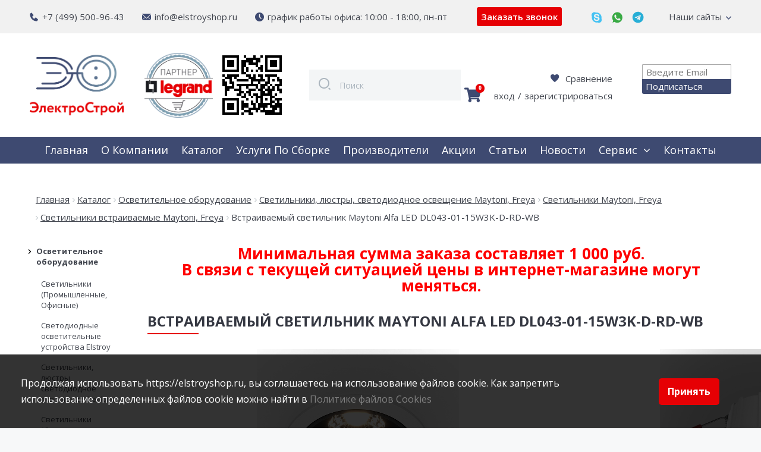

--- FILE ---
content_type: text/html; charset=utf-8
request_url: https://elstroyshop.ru/ds-comf/ds-form/formtpl.php
body_size: 867
content:

<form id="form-dsotziv" method="POST" enctype="multipart/form-data" novalidate>
<div class="field-0">
<div class="form-head">Добавить отзыв</div>
</div>
<div class="field-1">
<label for = "youname">Ваше имя <span class="required">*</span></label>
<input id="youname"  name="name"  type="text"  placeholder="Ваше имя"  value=""  required autofocus>
</div>
<div class="field-2">
<label for = "youemail">Ваш e-mail <span class="required">*</span></label>
<input id="youemail"  name="email"  type="text"  placeholder="Ваш e-mail"  required pattern="^([a-z,._,.\-,0-9])+@([a-z,._,.\-,0-9])+(\.([a-z])+)+$" >
</div>
<div class="field-3">
<label>Ваш отзыв</label>
<textarea name="message"  type="text"  rows="8"  cols="46"  placeholder="" ></textarea>
</div>
<div class="field-4 buttonform">
<input type="submit"  value="Отправить" >
</div>
<div class="field-5">
<div class="error_form"></div>
</div>
</form>

--- FILE ---
content_type: application/javascript
request_url: https://elstroyshop.ru/bitrix/templates/elstroyshop/js/responsive.js
body_size: 1736
content:
// Responsive Javascript

console.log('premium')

// Скрипт скрытия адаптивного меню и каталога при клике вне указанных элементов

$(document).mouseup(function (e){
console.log(e)

  var menuList     = $(".sm-nav__list"),
      menuIcon     = $(".js-sm-nav"),
      catalogList  = $(".sm-catalog__list"),
      catalogIcon  = $(".js-sm-catalog"),
      contactList  = $('.sm-contact'),
      contactIcon  = $('.js-sm-contact');

     // отключаем функционал панели поиска для непросвященных пользователей, оставляю на случай просвящения
     // searchList   = $('.sm-search'),
     //searchIcon   = $('.js-sm-search');


  if (   !menuList.is(e.target) // если клик был не по нашему блоку
      &&  menuList.has(e.target).length === 0 //
      // && !menuBtn.is(e.target)
      &&  menuIcon.has(e.target).length === 0
      && !menuIcon.is(e.target)  )  // и не по указанным элементам
  {
    menuList.hide(); // скрываем его
  }

  if (   !catalogList.is(e.target) // если клик был не по нашему блоку
      &&  catalogList.has(e.target).length === 0 //
      // && !menuBtn.is(e.target)
      &&  catalogIcon.has(e.target).length === 0
      && !catalogIcon.is(e.target)  )  // и не по указанным элементам

  {
     catalogList.hide(); // скрываем его
  }

  if (   !contactList.is(e.target) // если клик был не по нашему блоку
      &&  contactList.has(e.target).length === 0
      &&  contactIcon.has(e.target).length === 0
      && !contactIcon.is(e.target)  ) { // и не по указанным элементам

    contactList.hide(); // скрываем его
  }

// отключаем функционал панели поиска для непросвященных пользователей, оставляю на случай просвящения
//  if (   !searchList.is(e.target) // если клик был не по нашему блоку
//      &&  searchList.has(e.target).length === 0
//      &&  searchIcon.has(e.target).length === 0
//      && !searchIcon.is(e.target)  ) { // и не по указанным элементам
//
//    searchList.hide(); // скрываем его
//  }



});

// end

// Скрываем указанные элементы при изменении ширины экрана

$(window).resize(function(){
  $('.sm-nav__list').hide()
  $('.sm-catalog__list').hide()


  //При ширине экрана шире 600 указанные элементы исчезают
  wid = $(window).width();
  if(wid > 600)
  {
    $('.sm-contact').fadeOut();
    $('.modal-enter,.overlay').fadeOut();
  }
})


// end

// Указываем подходящие координаты позиционирования меню и каталога при нажатии на кнопку каталога в плашетной и мобильной версии


// Изменение позиционирования каталога на планшете


$('#sm-catalog__btn-slide').on('click', function(){
  //$('.sm-catalog__list').css({"top":'221px', 'width':"90%"})
  $('.sm-catalog__list').slideToggle()
})

// Изменение позиционирования меню на планшете
$('#sm-nav__btn').on('click', function(){
  //$('.sm-nav__list').css({"top":'221px', 'right':'5%', 'width':"90%"})
  $('.sm-nav__list').slideToggle()
})

// Изменение позиционирования каталога на мобильном
$('#sm-catalog__icon-slide').on('click', function(e){
 //$('.sm-catalog__list').css({"top":'90px', 'width':"100%"})
 $('.sm-catalog__list').slideToggle()
})

// Изменение позиционирования меню на на мобильном
$('#sm-nav__icon').on('click', function(e){
 //$('.sm-nav__list').css({"top":'90px', 'right':'0', 'width':"100%"})
 $('.sm-nav__list').slideToggle()
})


//end


// Скрываем раскрывающееся содержимое текущего раздела, если кликнули на другой раздел
$(".sm-catalog__section-title").on("click", function (event) {
 event.preventDefault(); 

 $info = $("+ .sm-catalog__item", this);
 $(".sm-catalog__section-title + .sm-catalog__item").not($info).hide();
 $info.slideToggle(800);
});

/*
$(document).on("click", function (event) {
 if ($(".sm-catalog__list").has(event.target).length === 0) {
  $(".sm-catalog__section-title + .sm-catalog__item").hide()

};
});

*/

// end


//  Добавление класса поворота на 180deg для стрелки при раскрытии раздела

  $('.sm-catalog__section-title').on('click', function(){

    $('.sm-catalog__icon-plus--sub-item').removeClass('rotate-svg');

    if ( $(this).children('.sm-catalog__icon-plus').hasClass('rotate-svg') )
    {
      $(this).children('.sm-catalog__icon-plus').removeClass('rotate-svg');
    } else {
      $('.sm-catalog__icon-plus').removeClass('rotate-svg');
      $(this).children('.sm-catalog__icon-plus').addClass('rotate-svg');
    }
  })

//end



//  Добавление класса поворота на 180deg для стрелки при раскрытии подраздела

  $('.sm-catalog__sub-title').on('click', function(){
    if ( $(this).children('.sm-catalog__icon-plus').hasClass('rotate-svg') )
    {
      $(this).children('.sm-catalog__icon-plus').removeClass('rotate-svg');
    } else
    {
      $('.sm-catalog__icon-plus--sub-item').removeClass('rotate-svg');
      $(this).children('.sm-catalog__icon-plus').addClass('rotate-svg');
    }
  })


//end




//Скрываем раскрывающееся содержимое текущего подраздела, если кликнули на другой подраздел

$(".sm-catalog__sub-title").on("click", function (event) {
 event.preventDefault(); 

 $info = $(this).next('.sm-catalog__links'),$(this);
 $(".sm-catalog__sub-item > .sm-catalog__links").not($info).hide();
 $info.slideToggle(800);
});

/*$(document).on("click", function () {
 if ($(".sm-catalog__item").has(event.target).length === 0) {
  $(".sm-catalog__sub-item > .sm-catalog__links").hide()

};
});*/

//end




// Появление responsive панелей при клик на соответствующую кнопку


//Контакты
$('#sm-contact__slide').on('click', function(){
  $('.sm-contact').slideToggle()
})




// отключаем функционал панели поиска для непросвященных пользователей, оставляю на случай просвящения
//$('#sm-search').on('click', function(){
//  $('.sm-search').slideToggle()
//})

/////////////////////////////////
//  Появление модальных окон  //
////////////////////////////////

//Показываем модальное окно входа

$("#responsive-enter").on("click", function(){
  $("#modal-enter").fadeIn()
  $('.overlay').fadeIn()
})

//Показываем модальное окно обратного звонка

$(".sm-contact__btn").on("click", function(e){
  e.preventDefault()
  $("#modal-callback").fadeIn()
  $('.overlay').fadeIn()
  $(".sm-contact").slideUp()
})

//Скрываем модальное окно
$(".sm-modal__cross, .overlay").on("click", function() {
  $(".sm-modal").fadeOut('fast')
  $('.overlay').fadeOut('slow')
})

//end